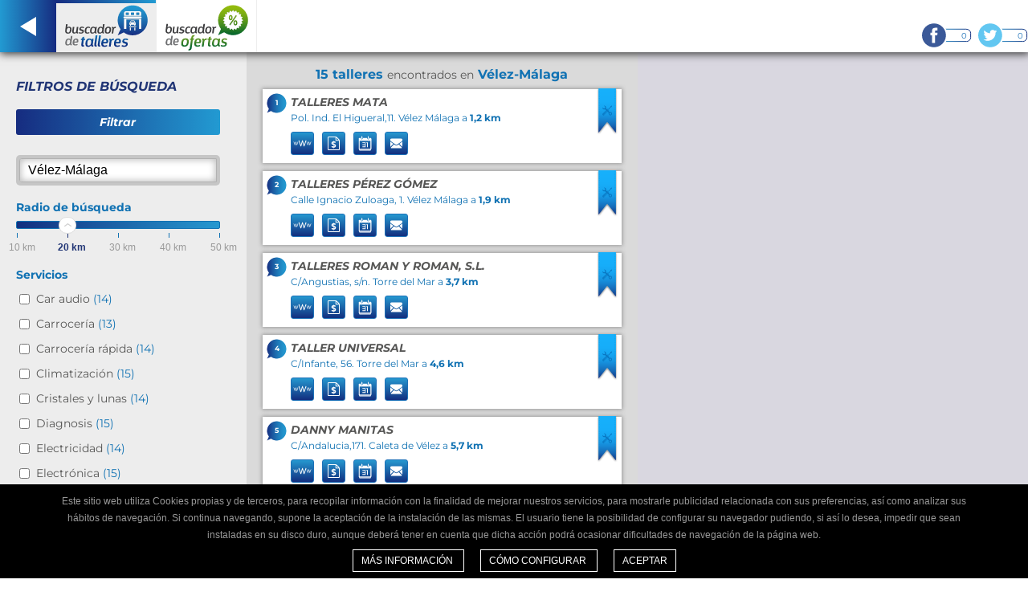

--- FILE ---
content_type: text/html; charset=UTF-8
request_url: https://buscadordetalleres.com/velez-malaga
body_size: 7498
content:
<!DOCTYPE html>
<html lang="es_ES">
<head>
            <script async src="https://www.googletagmanager.com/gtag/js?id=G-7QH4NNJ9PX"></script>
<script>
    window.dataLayer = window.dataLayer || [];
    function gtag() { dataLayer.push(arguments); }
    gtag('js', new Date());
    gtag('config', 'G-7QH4NNJ9PX');
</script>        <meta charset="UTF-8" />
    <meta name="viewport" content="width=device-width, initial-scale=1.0" />
    <link rel="shortcut icon" href="/favicon.ico">
    <meta http-equiv="content-language" content="es" />
    <meta name="Author" content="Grup Eina Digital" />

    <link rel="apple-touch-icon" href="/apple-touch-icon-iphone-60x60.png" />
    <link rel="apple-touch-icon" sizes="60x60" href="/apple-touch-icon-ipad-76x76.png" />
    <link rel="apple-touch-icon" sizes="114x114" href="/apple-touch-icon-iphone-retina-120x120.png" />
    <link rel="apple-touch-icon" sizes="144x144" href="/apple-touch-icon-ipad-retina-152x152.png" />

    <title>Encuentra taller para tu coche en Vélez-Málaga</title>
    <meta name="description" content="            Buscador de talleres y ofertas. Servicios de mantenimiento, diagnosis y reparación para tu coche. Encuentra talleres en Vélez-Málaga.
    " />
    <meta name="keywords" content="taller Vélez-Málaga, cambio aceite Vélez-Málaga, reparar coche Vélez-Málaga, mantenimiento coche Vélez-Málaga, talleres ciudad" />
        <meta name="robots" content="index, follow" />

        <meta name="canonical" content="https://buscadordetalleres.com/velez-malaga" />

            <link rel='alternate' hreflang='es-ES' href='https://buscadordetalleres.com/velez-malaga'>
    <link rel='alternate' hreflang='en-GB' href='https://mygaragefinder.com/velez-malaga'>
    <link rel='alternate' hreflang='en-IE' href='https://mygaragefinder.com/velez-malaga'>
    <link rel='alternate' hreflang='pt' href='https://oficinasauto.pt/velez-malaga'>
    <link rel='alternate' hreflang='es-MX' href='https://localizadordetalleres.com/velez-malaga'>
    <link rel='alternate' hreflang='es-AR' href='https://localizadordetalleres.com/velez-malaga'>
    <link rel='alternate' hreflang='es-BZ' href='https://localizadordetalleres.com/velez-malaga'>
    <link rel='alternate' hreflang='es-BO' href='https://localizadordetalleres.com/velez-malaga'>
    <link rel='alternate' hreflang='es-CL' href='https://localizadordetalleres.com/velez-malaga'>
    <link rel='alternate' hreflang='es-CO' href='https://localizadordetalleres.com/velez-malaga'>
    <link rel='alternate' hreflang='es-CR' href='https://localizadordetalleres.com/velez-malaga'>
    <link rel='alternate' hreflang='es-CU' href='https://localizadordetalleres.com/velez-malaga'>
    <link rel='alternate' hreflang='es-EC' href='https://localizadordetalleres.com/velez-malaga'>
    <link rel='alternate' hreflang='es-SV' href='https://localizadordetalleres.com/velez-malaga'>
    <link rel='alternate' hreflang='es-GT' href='https://localizadordetalleres.com/velez-malaga'>
    <link rel='alternate' hreflang='es-GY' href='https://localizadordetalleres.com/velez-malaga'>
    <link rel='alternate' hreflang='es-HN' href='https://localizadordetalleres.com/velez-malaga'>
    <link rel='alternate' hreflang='es-NI' href='https://localizadordetalleres.com/velez-malaga'>
    <link rel='alternate' hreflang='es-PA' href='https://localizadordetalleres.com/velez-malaga'>
    <link rel='alternate' hreflang='es-PY' href='https://localizadordetalleres.com/velez-malaga'>
    <link rel='alternate' hreflang='es-PE' href='https://localizadordetalleres.com/velez-malaga'>
    <link rel='alternate' hreflang='es-DO' href='https://localizadordetalleres.com/velez-malaga'>
    <link rel='alternate' hreflang='es-UY' href='https://localizadordetalleres.com/velez-malaga'>
    <link rel='alternate' hreflang='es-VE' href='https://localizadordetalleres.com/velez-malaga'>

    
                <link href="/css/97536df.css" rel="stylesheet" type="text/css" />
        
                <link href="/css/91355f0.css" rel="stylesheet" type="text/css" />
        
    </head>
<body>


<div id="wrapper_header">
    <header id="content_header2">
        <nav class="menu clearfix">
            <div class="left">
                <a class="back" href="/" title="Atrás">
                    <img src="/images/svg/back.svg" alt="Atrás" title="Atrás" />
                </a>
            </div>
            <div class="left">
                <a class="result select" href="/" title="Buscador de talleres">
                    <div class="colorsquareselect_bdt"></div>
                    <img src="/images/svg/logo_buscadordetalleres.svg" alt="Buscador de talleres" title="Buscador de talleres" />
                </a>
            </div>
            <div class="left">
                <a class="result" href="/offers/velez-malaga"
                   target="_self" title="Buscador de ofertas">
                    <div class="colorsquare"></div>
                    <img src="/images/svg/logo_buscadordeofertas.svg" alt="Buscador de ofertas" title="Buscador de ofertas" />
                </a>
            </div>
        </nav>

        <div class="socialnetworks">
    <ul class="clearfix">
                    <li><a class="facebook" href="https://www.facebook.com/Buscadordetalleres" target="_blank" title="Facebook">0</a></li>
                            <li><a class="twitter" href="https://twitter.com/buscadortaller" target="_blank" title="Twitter">0</a></li>
            </ul>
</div>    </header>
</div>



    <div class="sub_nav clearfix">
        <nav class="clearfix">
            <a class="search-option nav_select" data-option="results" href="#">Talleres</a>
            <a class="search-option" data-option="map" href="#">Mapa</a>
            <a class="search-option" data-option="filtres" href="#">Filtros</a>
        </nav>
    </div>
    <div class="content_result clearfix">

                <section class="wrapper_filtres">
            <form class="box_filters clearfix" id="filters" method="post">
                <p class="title_filters">Filtros de búsqueda</p>
                <div class="btns_filters_search clearfix">
                    <button type="button" class="filter_submit" >Filtrar</button>
                </div>
                <div class="search_filters clearfix">
                    <input id="search-input" name="search-input" required="required" value="Vélez-Málaga"
                    maxlength="100" type="text">
                </div>
                <div id="filters-container">
                    


<div class="radio_search">
    <p>Radio de búsqueda</p>
    <div>
        <div class="slider"></div>
    </div>
</div>

<div id="filterForm">
    <div class="content_services_search">
        <div class="services_search">
        <p>Servicios</p>
            <ul id="filter_type_services">
                                    <li><input type="checkbox" id="caraudio" name="caraudio" value="caraudio"/> <label for="caraudio">Car audio <span>(14)</span></label>
                                    <li><input type="checkbox" id="carbody" name="carbody" value="carbody"/> <label for="carbody">Carrocería <span>(13)</span></label>
                                    <li><input type="checkbox" id="rapidcarbody" name="rapidcarbody" value="rapidcarbody"/> <label for="rapidcarbody">Carrocería rápida <span>(14)</span></label>
                                    <li><input type="checkbox" id="airconditioning" name="airconditioning" value="airconditioning"/> <label for="airconditioning">Climatización <span>(15)</span></label>
                                    <li><input type="checkbox" id="windowsandwindshield" name="windowsandwindshield" value="windowsandwindshield"/> <label for="windowsandwindshield">Cristales y lunas <span>(14)</span></label>
                                    <li><input type="checkbox" id="diagnostic" name="diagnostic" value="diagnostic"/> <label for="diagnostic">Diagnosis <span>(15)</span></label>
                                    <li><input type="checkbox" id="electricity" name="electricity" value="electricity"/> <label for="electricity">Electricidad <span>(14)</span></label>
                                    <li><input type="checkbox" id="electronic" name="electronic" value="electronic"/> <label for="electronic">Electrónica <span>(15)</span></label>
                                    <li><input type="checkbox" id="brakes" name="brakes" value="brakes"/> <label for="brakes">Frenos <span>(15)</span></label>
                                    <li><input type="checkbox" id="fuelinjection" name="fuelinjection" value="fuelinjection"/> <label for="fuelinjection">Inyección de gasolina <span>(15)</span></label>
                                    <li><input type="checkbox" id="dieselinjection" name="dieselinjection" value="dieselinjection"/> <label for="dieselinjection">Inyección diesel <span>(15)</span></label>
                                    <li><input type="checkbox" id="programmedmaintenance" name="programmedmaintenance" value="programmedmaintenance"/> <label for="programmedmaintenance">Mantenimiento programado <span>(15)</span></label>
                                    <li><input type="checkbox" id="generalmechanics" name="generalmechanics" value="generalmechanics"/> <label for="generalmechanics">Mecánica general <span>(15)</span></label>
                                    <li><input type="checkbox" id="rapidmechanics" name="rapidmechanics" value="rapidmechanics"/> <label for="rapidmechanics">Mecánica rápida <span>(15)</span></label>
                                    <li><input type="checkbox" id="tires" name="tires" value="tires"/> <label for="tires">Neumáticos <span>(14)</span></label>
                                    <li><input type="checkbox" id="painting" name="painting" value="painting"/> <label for="painting">Pintura <span>(14)</span></label>
                                    <li><input type="checkbox" id="premot" name="premot" value="premot"/> <label for="premot">Pre-ITV <span>(15)</span></label>
                                    <li><input type="checkbox" id="exhaustpipe" name="exhaustpipe" value="exhaustpipe"/> <label for="exhaustpipe">Tubo de escape <span>(15)</span></label>
                                    <li><input type="checkbox" id="tuning" name="tuning" value="tuning"/> <label for="tuning">Tuning <span>(12)</span></label>
                            </ul>
        </div>
    </div>
    <div class="content_services_search">
        <div class="services_search">
            <p>Servicios adicionales</p>
            <ul id="filter_type_additional_services">
                                    <li><input type="checkbox" id="integralcleaning" name="integralcleaning" value="integralcleaning"/> <label for="integralcleaning">Limpieza integral <span>(13)</span></label>
                                    <li><input type="checkbox" id="weorganizethemottestforyou" name="weorganizethemottestforyou" value="weorganizethemottestforyou"/> <label for="weorganizethemottestforyou">Pasamos la ITV por usted <span>(15)</span></label>
                                    <li><input type="checkbox" id="vehiclepickupanddelivery" name="vehiclepickupanddelivery" value="vehiclepickupanddelivery"/> <label for="vehiclepickupanddelivery">Servicio de entrega y recogida <span>(14)</span></label>
                                    <li><input type="checkbox" id="towingservice" name="towingservice" value="towingservice"/> <label for="towingservice">Servicio de grúa <span>(13)</span></label>
                                    <li><input type="checkbox" id="replacementvehicle" name="replacementvehicle" value="replacementvehicle"/> <label for="replacementvehicle">Vehículo de sustitución <span>(12)</span></label>
                            </ul>
        </div>
        <div class="services_search">
            <p>Horario</p>
            <ul id="filter_type_schedules">
                                    <li><input type="checkbox" id="middays" name="middays" value="middays"disabled="disabled"/> <label for="middays">Abierto al mediodía <span>(0)</span></label>
                                    <li><input type="checkbox" id="saturdays" name="saturdays" value="saturdays"/> <label for="saturdays">Abierto los sábados <span>(1)</span></label>
                            </ul>
        </div>
    </div>
    <div class="btns_filters_search clearfix">
        <button type="button" class="filter_submit" >Filtrar</button>
    </div>
</div>

                </div>
            </form>
        </section>

                <section class="wrapper_results">
            <div class="numbers_results" id="count-items">
                <h1>
                    <p>
                                                    15 talleres
                            <span> encontrados en</span>
                        
                        Vélez-Málaga
                    </p>
                </h1>

                                                                </div>
            <div id="list">
                                <div class="box_result clearfix" data-item-id="65a7c66b16209a09241c98f3"
                     data-position="1">
                        <div class="number_workshop">1</div>
                    <div class="data_workshop">
                        <div class="name_workshop clearfix">
                                                            <a href="http://talleresmata.lawebdetutaller.com" target="_blank" title="TALLERES MATA">
                                    <strong><h2>TALLERES MATA</h2></strong>
                                </a>
                                                                                </div>
                        <div class="address_workshop">
                            <h3>
                                                                    Pol. Ind. El Higueral,11.
                                
                                                                    Vélez Málaga  a
                                
                                <span>1,2 km</span>
                            </h3>
                        </div>
                        <ul class="clearfix">
                                                        <li>
                                <a href="http://talleresmata.lawebdetutaller.com" target="_blank"
                                   title="Ver web del taller &quot;TALLERES MATA&quot;"
                                   onclick="updateClickWorkshop('workshop button: view web', '65a7c66b16209a09241c98f3')" >
                                    <img src="/images/svg/ico_web.svg" />
                                </a>
                            </li>
                                                                                                                <li>
                                <a href="http://talleresmata.lawebdetutaller.com/page/app/request-estimate" target="_blank"
                                   title="Pedir presupuesto al taller &quot;TALLERES MATA&quot;"
                                   onclick="updateClickWorkshop('workshop button: request estimate', '65a7c66b16209a09241c98f3')" >
                                    <img src="/images/svg/ico_budget.svg" />
                                </a>
                            </li>
                            <li>
                                <a href="http://talleresmata.lawebdetutaller.com/page/app/request-an-appointment" target="_blank"
                                   title="Pedir cita previa en el taller &quot;TALLERES MATA&quot;"
                                   onclick="updateClickWorkshop('workshop button: request an appointment', '65a7c66b16209a09241c98f3')" >
                                    <img src="/images/svg/ico_date.svg" />
                                </a>
                            </li>
                            <li>
                                <a href="http://talleresmata.lawebdetutaller.com/page/app/contact" target="_blank"
                                   title="Contactar con el taller &quot;TALLERES MATA&quot;"
                                   onclick="updateClickWorkshop('workshop button: contact', '65a7c66b16209a09241c98f3')" >
                                    <img src="/images/svg/ico_mail.svg" />
                                </a>
                            </li>
                                                    </ul>
                    </div>

                                            <div class="ribbon_results">
                            <img src="/images/svg/ribbon.svg" />
                        </div>
                    
                </div>
                                <div class="box_result clearfix" data-item-id="67bca4e1d6b7f90a0303e2fe"
                     data-position="2">
                        <div class="number_workshop">2</div>
                    <div class="data_workshop">
                        <div class="name_workshop clearfix">
                                                            <a href="http://talleresperezgomez.lawebdetutaller.com" target="_blank" title="Talleres Pérez Gómez">
                                    <strong><h2>Talleres Pérez Gómez</h2></strong>
                                </a>
                                                                                </div>
                        <div class="address_workshop">
                            <h3>
                                                                    Calle Ignacio Zuloaga, 1.
                                
                                                                    Vélez Málaga  a
                                
                                <span>1,9 km</span>
                            </h3>
                        </div>
                        <ul class="clearfix">
                                                        <li>
                                <a href="http://talleresperezgomez.lawebdetutaller.com" target="_blank"
                                   title="Ver web del taller &quot;Talleres Pérez Gómez&quot;"
                                   onclick="updateClickWorkshop('workshop button: view web', '67bca4e1d6b7f90a0303e2fe')" >
                                    <img src="/images/svg/ico_web.svg" />
                                </a>
                            </li>
                                                                                                                <li>
                                <a href="http://talleresperezgomez.lawebdetutaller.com/page/app/request-estimate" target="_blank"
                                   title="Pedir presupuesto al taller &quot;Talleres Pérez Gómez&quot;"
                                   onclick="updateClickWorkshop('workshop button: request estimate', '67bca4e1d6b7f90a0303e2fe')" >
                                    <img src="/images/svg/ico_budget.svg" />
                                </a>
                            </li>
                            <li>
                                <a href="http://talleresperezgomez.lawebdetutaller.com/page/app/request-an-appointment" target="_blank"
                                   title="Pedir cita previa en el taller &quot;Talleres Pérez Gómez&quot;"
                                   onclick="updateClickWorkshop('workshop button: request an appointment', '67bca4e1d6b7f90a0303e2fe')" >
                                    <img src="/images/svg/ico_date.svg" />
                                </a>
                            </li>
                            <li>
                                <a href="http://talleresperezgomez.lawebdetutaller.com/page/app/contact" target="_blank"
                                   title="Contactar con el taller &quot;Talleres Pérez Gómez&quot;"
                                   onclick="updateClickWorkshop('workshop button: contact', '67bca4e1d6b7f90a0303e2fe')" >
                                    <img src="/images/svg/ico_mail.svg" />
                                </a>
                            </li>
                                                    </ul>
                    </div>

                                            <div class="ribbon_results">
                            <img src="/images/svg/ribbon.svg" />
                        </div>
                    
                </div>
                                <div class="box_result clearfix" data-item-id="6239ca399c45940eaf1a24a3"
                     data-position="3">
                        <div class="number_workshop">3</div>
                    <div class="data_workshop">
                        <div class="name_workshop clearfix">
                                                            <a href="http://talleresromanyromansl.lawebdetutaller.com" target="_blank" title="TALLERES ROMAN Y ROMAN, S.L.">
                                    <strong><h2>TALLERES ROMAN Y ROMAN, S.L.</h2></strong>
                                </a>
                                                                                </div>
                        <div class="address_workshop">
                            <h3>
                                                                    C/Angustias, s/n.
                                
                                                                    Torre del Mar  a
                                
                                <span>3,7 km</span>
                            </h3>
                        </div>
                        <ul class="clearfix">
                                                        <li>
                                <a href="http://talleresromanyromansl.lawebdetutaller.com" target="_blank"
                                   title="Ver web del taller &quot;TALLERES ROMAN Y ROMAN, S.L.&quot;"
                                   onclick="updateClickWorkshop('workshop button: view web', '6239ca399c45940eaf1a24a3')" >
                                    <img src="/images/svg/ico_web.svg" />
                                </a>
                            </li>
                                                                                                                <li>
                                <a href="http://talleresromanyromansl.lawebdetutaller.com/page/app/request-estimate" target="_blank"
                                   title="Pedir presupuesto al taller &quot;TALLERES ROMAN Y ROMAN, S.L.&quot;"
                                   onclick="updateClickWorkshop('workshop button: request estimate', '6239ca399c45940eaf1a24a3')" >
                                    <img src="/images/svg/ico_budget.svg" />
                                </a>
                            </li>
                            <li>
                                <a href="http://talleresromanyromansl.lawebdetutaller.com/page/app/request-an-appointment" target="_blank"
                                   title="Pedir cita previa en el taller &quot;TALLERES ROMAN Y ROMAN, S.L.&quot;"
                                   onclick="updateClickWorkshop('workshop button: request an appointment', '6239ca399c45940eaf1a24a3')" >
                                    <img src="/images/svg/ico_date.svg" />
                                </a>
                            </li>
                            <li>
                                <a href="http://talleresromanyromansl.lawebdetutaller.com/page/app/contact" target="_blank"
                                   title="Contactar con el taller &quot;TALLERES ROMAN Y ROMAN, S.L.&quot;"
                                   onclick="updateClickWorkshop('workshop button: contact', '6239ca399c45940eaf1a24a3')" >
                                    <img src="/images/svg/ico_mail.svg" />
                                </a>
                            </li>
                                                    </ul>
                    </div>

                                            <div class="ribbon_results">
                            <img src="/images/svg/ribbon.svg" />
                        </div>
                    
                </div>
                                <div class="box_result clearfix" data-item-id="623c8bd39c459414b664ca13"
                     data-position="4">
                        <div class="number_workshop">4</div>
                    <div class="data_workshop">
                        <div class="name_workshop clearfix">
                                                            <a href="http://talleruniversal.es" target="_blank" title="Taller Universal">
                                    <strong><h2>Taller Universal</h2></strong>
                                </a>
                                                                                </div>
                        <div class="address_workshop">
                            <h3>
                                                                    C/Infante, 56.
                                
                                                                    Torre del Mar  a
                                
                                <span>4,6 km</span>
                            </h3>
                        </div>
                        <ul class="clearfix">
                                                        <li>
                                <a href="http://talleruniversal.es" target="_blank"
                                   title="Ver web del taller &quot;Taller Universal&quot;"
                                   onclick="updateClickWorkshop('workshop button: view web', '623c8bd39c459414b664ca13')" >
                                    <img src="/images/svg/ico_web.svg" />
                                </a>
                            </li>
                                                                                                                <li>
                                <a href="http://talleruniversal.es/page/app/request-estimate" target="_blank"
                                   title="Pedir presupuesto al taller &quot;Taller Universal&quot;"
                                   onclick="updateClickWorkshop('workshop button: request estimate', '623c8bd39c459414b664ca13')" >
                                    <img src="/images/svg/ico_budget.svg" />
                                </a>
                            </li>
                            <li>
                                <a href="http://talleruniversal.es/page/app/request-an-appointment" target="_blank"
                                   title="Pedir cita previa en el taller &quot;Taller Universal&quot;"
                                   onclick="updateClickWorkshop('workshop button: request an appointment', '623c8bd39c459414b664ca13')" >
                                    <img src="/images/svg/ico_date.svg" />
                                </a>
                            </li>
                            <li>
                                <a href="http://talleruniversal.es/page/app/contact" target="_blank"
                                   title="Contactar con el taller &quot;Taller Universal&quot;"
                                   onclick="updateClickWorkshop('workshop button: contact', '623c8bd39c459414b664ca13')" >
                                    <img src="/images/svg/ico_mail.svg" />
                                </a>
                            </li>
                                                    </ul>
                    </div>

                                            <div class="ribbon_results">
                            <img src="/images/svg/ribbon.svg" />
                        </div>
                    
                </div>
                                <div class="box_result clearfix" data-item-id="6239e2c29c4594231f029233"
                     data-position="5">
                        <div class="number_workshop">5</div>
                    <div class="data_workshop">
                        <div class="name_workshop clearfix">
                                                            <a href="http://dannymanitas.lawebdetutaller.com" target="_blank" title="DANNY MANITAS">
                                    <strong><h2>DANNY MANITAS</h2></strong>
                                </a>
                                                                                </div>
                        <div class="address_workshop">
                            <h3>
                                                                    C/Andalucia,171.
                                
                                                                    Caleta de Vélez  a
                                
                                <span>5,7 km</span>
                            </h3>
                        </div>
                        <ul class="clearfix">
                                                        <li>
                                <a href="http://dannymanitas.lawebdetutaller.com" target="_blank"
                                   title="Ver web del taller &quot;DANNY MANITAS&quot;"
                                   onclick="updateClickWorkshop('workshop button: view web', '6239e2c29c4594231f029233')" >
                                    <img src="/images/svg/ico_web.svg" />
                                </a>
                            </li>
                                                                                                                <li>
                                <a href="http://dannymanitas.lawebdetutaller.com/page/app/request-estimate" target="_blank"
                                   title="Pedir presupuesto al taller &quot;DANNY MANITAS&quot;"
                                   onclick="updateClickWorkshop('workshop button: request estimate', '6239e2c29c4594231f029233')" >
                                    <img src="/images/svg/ico_budget.svg" />
                                </a>
                            </li>
                            <li>
                                <a href="http://dannymanitas.lawebdetutaller.com/page/app/request-an-appointment" target="_blank"
                                   title="Pedir cita previa en el taller &quot;DANNY MANITAS&quot;"
                                   onclick="updateClickWorkshop('workshop button: request an appointment', '6239e2c29c4594231f029233')" >
                                    <img src="/images/svg/ico_date.svg" />
                                </a>
                            </li>
                            <li>
                                <a href="http://dannymanitas.lawebdetutaller.com/page/app/contact" target="_blank"
                                   title="Contactar con el taller &quot;DANNY MANITAS&quot;"
                                   onclick="updateClickWorkshop('workshop button: contact', '6239e2c29c4594231f029233')" >
                                    <img src="/images/svg/ico_mail.svg" />
                                </a>
                            </li>
                                                    </ul>
                    </div>

                                            <div class="ribbon_results">
                            <img src="/images/svg/ribbon.svg" />
                        </div>
                    
                </div>
                                <div class="box_result clearfix" data-item-id="65afa95c8ce7b561122b69d3"
                     data-position="6">
                        <div class="number_workshop">6</div>
                    <div class="data_workshop">
                        <div class="name_workshop clearfix">
                                                            <a href="http://autotalleresmolina.lawebdetutaller.com" target="_blank" title="Auto Talleres Molina">
                                    <strong><h2>Auto Talleres Molina</h2></strong>
                                </a>
                                                                                </div>
                        <div class="address_workshop">
                            <h3>
                                                                    Poligono Industrial la Peña,20.
                                
                                                                    Algarrobo  a
                                
                                <span>5,9 km</span>
                            </h3>
                        </div>
                        <ul class="clearfix">
                                                        <li>
                                <a href="http://autotalleresmolina.lawebdetutaller.com" target="_blank"
                                   title="Ver web del taller &quot;Auto Talleres Molina&quot;"
                                   onclick="updateClickWorkshop('workshop button: view web', '65afa95c8ce7b561122b69d3')" >
                                    <img src="/images/svg/ico_web.svg" />
                                </a>
                            </li>
                                                                                                                <li>
                                <a href="http://autotalleresmolina.lawebdetutaller.com/page/app/request-estimate" target="_blank"
                                   title="Pedir presupuesto al taller &quot;Auto Talleres Molina&quot;"
                                   onclick="updateClickWorkshop('workshop button: request estimate', '65afa95c8ce7b561122b69d3')" >
                                    <img src="/images/svg/ico_budget.svg" />
                                </a>
                            </li>
                            <li>
                                <a href="http://autotalleresmolina.lawebdetutaller.com/page/app/request-an-appointment" target="_blank"
                                   title="Pedir cita previa en el taller &quot;Auto Talleres Molina&quot;"
                                   onclick="updateClickWorkshop('workshop button: request an appointment', '65afa95c8ce7b561122b69d3')" >
                                    <img src="/images/svg/ico_date.svg" />
                                </a>
                            </li>
                            <li>
                                <a href="http://autotalleresmolina.lawebdetutaller.com/page/app/contact" target="_blank"
                                   title="Contactar con el taller &quot;Auto Talleres Molina&quot;"
                                   onclick="updateClickWorkshop('workshop button: contact', '65afa95c8ce7b561122b69d3')" >
                                    <img src="/images/svg/ico_mail.svg" />
                                </a>
                            </li>
                                                    </ul>
                    </div>

                                            <div class="ribbon_results">
                            <img src="/images/svg/ribbon.svg" />
                        </div>
                    
                </div>
                                <div class="box_result clearfix" data-item-id="65afa2997a064949ec0c22a7"
                     data-position="7">
                        <div class="number_workshop">7</div>
                    <div class="data_workshop">
                        <div class="name_workshop clearfix">
                                                            <a href="http://autotallereslavinuela.lawebdetutaller.com" target="_blank" title="Autotalleres La Viñuela">
                                    <strong><h2>Autotalleres La Viñuela</h2></strong>
                                </a>
                                                                                </div>
                        <div class="address_workshop">
                            <h3>
                                                                    Carril de los Colegios,6.
                                
                                                                    La Viñuela  a
                                
                                <span>10,5 km</span>
                            </h3>
                        </div>
                        <ul class="clearfix">
                                                        <li>
                                <a href="http://autotallereslavinuela.lawebdetutaller.com" target="_blank"
                                   title="Ver web del taller &quot;Autotalleres La Viñuela&quot;"
                                   onclick="updateClickWorkshop('workshop button: view web', '65afa2997a064949ec0c22a7')" >
                                    <img src="/images/svg/ico_web.svg" />
                                </a>
                            </li>
                                                                                                                <li>
                                <a href="http://autotallereslavinuela.lawebdetutaller.com/page/app/request-estimate" target="_blank"
                                   title="Pedir presupuesto al taller &quot;Autotalleres La Viñuela&quot;"
                                   onclick="updateClickWorkshop('workshop button: request estimate', '65afa2997a064949ec0c22a7')" >
                                    <img src="/images/svg/ico_budget.svg" />
                                </a>
                            </li>
                            <li>
                                <a href="http://autotallereslavinuela.lawebdetutaller.com/page/app/request-an-appointment" target="_blank"
                                   title="Pedir cita previa en el taller &quot;Autotalleres La Viñuela&quot;"
                                   onclick="updateClickWorkshop('workshop button: request an appointment', '65afa2997a064949ec0c22a7')" >
                                    <img src="/images/svg/ico_date.svg" />
                                </a>
                            </li>
                            <li>
                                <a href="http://autotallereslavinuela.lawebdetutaller.com/page/app/contact" target="_blank"
                                   title="Contactar con el taller &quot;Autotalleres La Viñuela&quot;"
                                   onclick="updateClickWorkshop('workshop button: contact', '65afa2997a064949ec0c22a7')" >
                                    <img src="/images/svg/ico_mail.svg" />
                                </a>
                            </li>
                                                    </ul>
                    </div>

                                            <div class="ribbon_results">
                            <img src="/images/svg/ribbon.svg" />
                        </div>
                    
                </div>
                                <div class="box_result clearfix" data-item-id="6239c3f79c45946944259943"
                     data-position="8">
                        <div class="number_workshop">8</div>
                    <div class="data_workshop">
                        <div class="name_workshop clearfix">
                                                            <a href="http://tallerjosereina.lawebdetutaller.com" target="_blank" title="TALLER JOSÉ REINA">
                                    <strong><h2>TALLER JOSÉ REINA</h2></strong>
                                </a>
                                                                                </div>
                        <div class="address_workshop">
                            <h3>
                                                                    Carretera Almeria,28.
                                
                                                                    Benajarafe  a
                                
                                <span>11,7 km</span>
                            </h3>
                        </div>
                        <ul class="clearfix">
                                                        <li>
                                <a href="http://tallerjosereina.lawebdetutaller.com" target="_blank"
                                   title="Ver web del taller &quot;TALLER JOSÉ REINA&quot;"
                                   onclick="updateClickWorkshop('workshop button: view web', '6239c3f79c45946944259943')" >
                                    <img src="/images/svg/ico_web.svg" />
                                </a>
                            </li>
                                                                                                                <li>
                                <a href="http://tallerjosereina.lawebdetutaller.com/page/app/request-estimate" target="_blank"
                                   title="Pedir presupuesto al taller &quot;TALLER JOSÉ REINA&quot;"
                                   onclick="updateClickWorkshop('workshop button: request estimate', '6239c3f79c45946944259943')" >
                                    <img src="/images/svg/ico_budget.svg" />
                                </a>
                            </li>
                            <li>
                                <a href="http://tallerjosereina.lawebdetutaller.com/page/app/request-an-appointment" target="_blank"
                                   title="Pedir cita previa en el taller &quot;TALLER JOSÉ REINA&quot;"
                                   onclick="updateClickWorkshop('workshop button: request an appointment', '6239c3f79c45946944259943')" >
                                    <img src="/images/svg/ico_date.svg" />
                                </a>
                            </li>
                            <li>
                                <a href="http://tallerjosereina.lawebdetutaller.com/page/app/contact" target="_blank"
                                   title="Contactar con el taller &quot;TALLER JOSÉ REINA&quot;"
                                   onclick="updateClickWorkshop('workshop button: contact', '6239c3f79c45946944259943')" >
                                    <img src="/images/svg/ico_mail.svg" />
                                </a>
                            </li>
                                                    </ul>
                    </div>

                                            <div class="ribbon_results">
                            <img src="/images/svg/ribbon.svg" />
                        </div>
                    
                </div>
                                <div class="box_result clearfix" data-item-id="6408815f9c4594459106cbc4"
                     data-position="9">
                        <div class="number_workshop">9</div>
                    <div class="data_workshop">
                        <div class="name_workshop clearfix">
                                                            <a href="http://taxasc2.lawebdetutaller.com" target="_blank" title="TAXA, S.C.">
                                    <strong><h2>TAXA, S.C.</h2></strong>
                                </a>
                                                                                </div>
                        <div class="address_workshop">
                            <h3>
                                                                    C/Arroyo Limon, s/n.
                                
                                                                    Almachar  a
                                
                                <span>12,2 km</span>
                            </h3>
                        </div>
                        <ul class="clearfix">
                                                        <li>
                                <a href="http://taxasc2.lawebdetutaller.com" target="_blank"
                                   title="Ver web del taller &quot;TAXA, S.C.&quot;"
                                   onclick="updateClickWorkshop('workshop button: view web', '6408815f9c4594459106cbc4')" >
                                    <img src="/images/svg/ico_web.svg" />
                                </a>
                            </li>
                                                                                                                <li>
                                <a href="http://taxasc2.lawebdetutaller.com/page/app/request-estimate" target="_blank"
                                   title="Pedir presupuesto al taller &quot;TAXA, S.C.&quot;"
                                   onclick="updateClickWorkshop('workshop button: request estimate', '6408815f9c4594459106cbc4')" >
                                    <img src="/images/svg/ico_budget.svg" />
                                </a>
                            </li>
                            <li>
                                <a href="http://taxasc2.lawebdetutaller.com/page/app/request-an-appointment" target="_blank"
                                   title="Pedir cita previa en el taller &quot;TAXA, S.C.&quot;"
                                   onclick="updateClickWorkshop('workshop button: request an appointment', '6408815f9c4594459106cbc4')" >
                                    <img src="/images/svg/ico_date.svg" />
                                </a>
                            </li>
                            <li>
                                <a href="http://taxasc2.lawebdetutaller.com/page/app/contact" target="_blank"
                                   title="Contactar con el taller &quot;TAXA, S.C.&quot;"
                                   onclick="updateClickWorkshop('workshop button: contact', '6408815f9c4594459106cbc4')" >
                                    <img src="/images/svg/ico_mail.svg" />
                                </a>
                            </li>
                                                    </ul>
                    </div>

                                            <div class="ribbon_results">
                            <img src="/images/svg/ribbon.svg" />
                        </div>
                    
                </div>
                                <div class="box_result clearfix" data-item-id="65a7cb41df872e140d3250f3"
                     data-position="10">
                        <div class="number_workshop">10</div>
                    <div class="data_workshop">
                        <div class="name_workshop clearfix">
                                                            <a href="http://autotallermunoz.lawebdetutaller.com" target="_blank" title="Auto Taller Muñoz">
                                    <strong><h2>Auto Taller Muñoz</h2></strong>
                                </a>
                                                                                </div>
                        <div class="address_workshop">
                            <h3>
                                                                    C/Camino de Velez,6.
                                
                                                                    Torrox  a
                                
                                <span>14,6 km</span>
                            </h3>
                        </div>
                        <ul class="clearfix">
                                                        <li>
                                <a href="http://autotallermunoz.lawebdetutaller.com" target="_blank"
                                   title="Ver web del taller &quot;Auto Taller Muñoz&quot;"
                                   onclick="updateClickWorkshop('workshop button: view web', '65a7cb41df872e140d3250f3')" >
                                    <img src="/images/svg/ico_web.svg" />
                                </a>
                            </li>
                                                                                                                <li>
                                <a href="http://autotallermunoz.lawebdetutaller.com/page/app/request-estimate" target="_blank"
                                   title="Pedir presupuesto al taller &quot;Auto Taller Muñoz&quot;"
                                   onclick="updateClickWorkshop('workshop button: request estimate', '65a7cb41df872e140d3250f3')" >
                                    <img src="/images/svg/ico_budget.svg" />
                                </a>
                            </li>
                            <li>
                                <a href="http://autotallermunoz.lawebdetutaller.com/page/app/request-an-appointment" target="_blank"
                                   title="Pedir cita previa en el taller &quot;Auto Taller Muñoz&quot;"
                                   onclick="updateClickWorkshop('workshop button: request an appointment', '65a7cb41df872e140d3250f3')" >
                                    <img src="/images/svg/ico_date.svg" />
                                </a>
                            </li>
                            <li>
                                <a href="http://autotallermunoz.lawebdetutaller.com/page/app/contact" target="_blank"
                                   title="Contactar con el taller &quot;Auto Taller Muñoz&quot;"
                                   onclick="updateClickWorkshop('workshop button: contact', '65a7cb41df872e140d3250f3')" >
                                    <img src="/images/svg/ico_mail.svg" />
                                </a>
                            </li>
                                                    </ul>
                    </div>

                                            <div class="ribbon_results">
                            <img src="/images/svg/ribbon.svg" />
                        </div>
                    
                </div>
                            </div>
             
     <div id="paginator" class="pager_results clearfix">
         <ul class="clearfix">
         
             
                             <li><a data-page="1" href="https://buscadordetalleres.com/velez-malaga" class="pager_select"
                    rel="canonical">1</a></li>
             
             
         
                                 <li>
                        <a data-page="2" href="https://buscadordetalleres.com/velez-malaga/20/2" class="paginator-anchor" rel="next">
                            2
                        </a>
                    </li>
             
             
             
         
                                 <li>
                        <a data-page="2" href="https://buscadordetalleres.com/velez-malaga/20/2" class="paginator-anchor" rel="next">
                            &gt;
                        </a>
                    </li>
             
             
             
                      </ul>
     </div>

         </section>

        <section class="wrapper_map">
            <div class="box_maps">
                <div class="map" id="map"></div>
            </div>
        </section>

        <aside id="item-schema" style="display:none;">
            <div class="box_result clearfix" data-item-id=""
                 data-position="">
                <div class="number_workshop"></div>
                <div class="data_workshop">
                    <div class="name_workshop clearfix">
                        <a href="#" title="">
                            <strong><h2></h2></strong>
                        </a>
                                            </div>
                    <div class="address_workshop"></div>
                    <ul class="box_buttons clearfix" data-item-id="">
                        <li>
                            <a class="item-button-mainUrl" target="_blank" href="" title="Ver web del taller &quot;%title%&quot;" >
                                <img src="/images/svg/ico_web.svg" />
                            </a>
                        </li>
                                                <li>
                            <a class="item-button-estimate" target="_blank" href="/page/app/request-estimate"
                               title="Pedir presupuesto al taller &quot;%title%&quot;" >
                                <img src="/images/svg/ico_budget.svg" />
                            </a>
                        </li>
                        <li>
                            <a class="item-button-appointment" target="_blank" href="/page/app/request-an-appointment"
                               title="Pedir cita previa en el taller &quot;%title%&quot;" >
                                <img src="/images/svg/ico_date.svg" />
                            </a>
                        </li>
                        <li>
                            <a class="item-button-contact" target="_blank" href="/page/app/contact"
                               title="Contactar con el taller &quot;%title%&quot;">
                                <img src="/images/svg/ico_mail.svg" />
                            </a>
                        </li>
                    </ul>
                </div>

                <div class="ribbon_results">
                    <img src="/images/svg/ribbon.svg" />
                </div>
            </div>
        </aside>
    </div>


<div id="wrapper_partner">
    <div id="content_partner"></div>
</div>

<footer id="wrapper_footer">
    <div id="content_footer" class="clearfix">
        <div class="col_footer_block1">
            <div class="footer_block1">
                <ul>
                    <li><strong>Buscadordetalleres.com</strong></li>
                                            <li>
                            <a href="/support/about-us.html" title="Quiénes somos">Quiénes somos</a>
                        </li>
                                                                <li><a href="/support/contact.html">Contacto</a></li>
                                                                <li><a href="/support/site-map.html">Mapa del sitio</a></li>
                                                                <li><a href="https://buscadordetalleres.com/blog/">Blog</a></li>
                                                                <li><a href="/support/privacy-policy.html">Política de privacidad redes sociales</a></li>
                                                                <li><a href="/support/terms-conditions.html">Condiciones de uso</a></li>
                                                                <li><a href="/support/cookies.html">Política de cookies</a></li>
                                                                <li><a href="/support/gdpr.html">GDPR</a></li>
                                    </ul>
            </div>
            <div class="footer_block2">
                <ul>
                    <li><strong>¿Necesitas ayuda?</strong></li>
                                            <li><a href="/support/faq.html">Ayuda (FAQ)</a></li>
                                                                <li><a href="/support/video.html">Vídeos</a></li>
                                                                <li><a href="/support/customer-service.html">Atención al cliente</a></li>
                                    </ul>
            </div>
        </div>
        <div class="col_footer_block2">
            <div class="footer_block3">
                <ul class="clearfix">
                    <li><strong>Certificado de confianza</strong></li>
                    <li>
                        <div class="ribbon"><img src="/images/svg/ribbon.svg" /></div>
                        <span>Distinguimos los talleres que ofrecen un servicio adaptado a internautas.</span>
                    </li>
                </ul>
            </div>
            <div class="footer_block4">
                <ul>
                    <li><strong>¿Eres un taller mecánico?</strong></li>
                    <li>Escríbenos y te informaremos cómo formar parte de Buscador de talleres.</li>
                    <li>
                        <a class="btn_footer" href="/support/contact.html">
                            <span>Infórmate</span>
                            <img class="ico_btn" src="/images/svg/ico_btn.svg" />
                        </a>
                    </li>
                </ul>
            </div>
        </div>
        <div class="two_lines2"></div>
        <div class="footer_block">
                            <p>Síguenos</p>
                <ul class="social_footer">
                                            <li><a href="https://es-es.facebook.com/Buscadordetalleres" target="_blank" title="Facebook"><img src="/images/svg/facebook_footer.svg" alt="Facebook" title="Facebook" /></a></li>
                                                                <li><a href="https://twitter.com/buscadortaller" target="_blank" title="Twitter"><img src="/images/svg/twitter_footer.svg" alt="Twitter" title="Twitter" /></a></li>
                                    </ul>
                        <p>2026 © Grup Eina Digital</p>
        </div>
    </div>
</footer>


<div id="modal-error" class="remodal">
    <button data-remodal-action="close" class="remodal-close"></button>
    <strong>Error</strong>
    <p></p>
    <button data-remodal-action="close" class="remodal-confirm">Aceptar</button>
</div>

    <div class="cookies" id="popup_cookie">
    <p>
        Este sitio web utiliza Cookies propias y de terceros, para recopilar información con la finalidad de mejorar nuestros servicios, para mostrarle publicidad relacionada con sus preferencias, así como analizar sus hábitos de navegación. Si continua navegando, supone la aceptación de la instalación de las mismas. El usuario tiene la posibilidad de configurar su navegador pudiendo, si así lo desea, impedir que sean instaladas en su disco duro, aunque deberá tener en cuenta que dicha acción podrá ocasionar dificultades de navegación de la página web.
    </p>
    <div class="contentbtn">
        <a target="_blank" title="Más información" href="/support/cookies.html"
           class="closecookies">
            Más información
        </a>
        <a target="_blank" title="Cómo configurar" href="/support/cookies.html#howToConfigure"
           class="closecookies">
            Cómo configurar
        </a>
        <a target="_self" title="Aceptar" href="#" class="closecookies"
           onClick="closeCookie()">
            Aceptar
        </a>
    </div>
</div>

<script>
    function closeCookie() {

        popup = document.getElementById("popup_cookie");

        popup.style.display = 'none';

        setCookie('cookies_accepted', true, 365);
    }

    function setCookie(cname, cvalue, exdays) {
        var d = new Date();
        d.setTime(d.getTime() + (exdays * 24 * 60 * 60 * 1000));
        var expires = "expires=" + d.toUTCString();
        document.cookie = cname + "=" + cvalue + ";" + expires + ";path=/;SameSite=Lax";
    }
</script>

    
            <script src="/js/jqueryJs.js" type="text/javascript"></script>
    
    <script src="/bundles/fosjsrouting/js/router.js"></script>
    <script src="/js/routing?callback=fos.Router.setData"></script>
    <script src="/bundles/bazingajstranslation/js/translator.min.js"></script>
    <script src="https://buscadordetalleres.com/translations?locales=es_ES"></script>
    <script>
        $(document).ready(function () {
            if ($('#modal-browser').length > 0) {
                $('#modal-browser').remodal({
                    closeOnOutsideClick: true,
                    closeOnEscape: false,
                    closeOnCancel: false
                }).open();
            }
        });
    </script>


    <script src="https://maps.google.com/maps/api/js?language=es-ES&key=AIzaSyAtGuf8KcbNMIhxOj1HSzejegBRxKPq0_Q"></script>

        <script src="/js/search.js" type="text/javascript"></script>
    
            <script src="/js/geoLocation.js" type="text/javascript"></script>
    
    <script>

        var givenFilters = '';
        var address = 'Vélez-Málaga';
        var radius = 20;
        var initialRadius = 20;
        var page = 1;
        var offset = 10;
        var actualRoute = 'search_address';
        var latitude = 36.77864;
        var longitude = -4.100675;
        var englishUnits = false;
        var marks = [];

                                    marks.push([
                    36.7691911,
                    -4.1060031,
                    '1',
                    'TALLERES MATA'
                ]);
                            marks.push([
                    36.7631326,
                    -4.0943443,
                    '2',
                    'Talleres Pérez Gómez'
                ]);
                            marks.push([
                    36.7457849,
                    -4.0965761,
                    '3',
                    'TALLERES ROMAN Y ROMAN, S.L.'
                ]);
                            marks.push([
                    36.737571,
                    -4.097485,
                    '4',
                    'Taller Universal'
                ]);
                            marks.push([
                    36.7547878,
                    -4.0554936,
                    '5',
                    'DANNY MANITAS'
                ]);
                            marks.push([
                    36.7620105,
                    -4.0507041,
                    '6',
                    'Auto Talleres Molina'
                ]);
                            marks.push([
                    36.8641584,
                    -4.1416603,
                    '7',
                    'Autotalleres La Viñuela'
                ]);
                            marks.push([
                    36.716126,
                    -4.185774,
                    '8',
                    'TALLER JOSÉ REINA'
                ]);
                            marks.push([
                    36.8354575,
                    -4.1947595,
                    '9',
                    'TAXA, S.C.'
                ]);
                            marks.push([
                    36.7349571,
                    -3.9764287,
                    '10',
                    'Auto Taller Muñoz'
                ]);
                            marks.push([
                    36.7701901,
                    -3.9572374,
                    '11',
                    'AUTORROX 2020, S.L.'
                ]);
                            marks.push([
                    36.7324121,
                    -3.9623397,
                    '12',
                    'AUTOMOCIÓN MORALES'
                ]);
                            marks.push([
                    36.7596496,
                    -3.9550626,
                    '13',
                    'Taller Jesús Escobar Castán'
                ]);
                            marks.push([
                    36.7492019,
                    -3.9538914,
                    '14',
                    'TALLERES PEPE MOTOR'
                ]);
                            marks.push([
                    36.7842479,
                    -4.1117635,
                    '15',
                    'NEUMATICOS MAYMA'
                ]);
                    
        reloadMap(latitude, longitude);

        contentHeight = $('.content_result')[0].getBoundingClientRect().height;
        $('#map').css('height', contentHeight);

    </script>
</body>
</html>

--- FILE ---
content_type: application/javascript
request_url: https://buscadordetalleres.com/js/routing?callback=fos.Router.setData
body_size: 721
content:
/**/fos.Router.setData({"base_url":"","routes":{"bazinga_jstranslation_js":{"tokens":[["variable",".","js|json","_format"],["variable","\/","[\\w]+","domain"],["text","\/translations"]],"defaults":{"domain":"messages","_format":"js"},"requirements":{"_format":"js|json","domain":"[\\w]+"},"hosttokens":[],"methods":["GET"],"schemes":[]},"my_next_inspection_ajax":{"tokens":[["text","\/"],["variable","\/","[^\/]++","id"],["variable","\/","[^\/]++","type"],["text","\/my-next-inspection"]],"defaults":[],"requirements":[],"hosttokens":[],"methods":[],"schemes":[]},"newsletter":{"tokens":[["text","\/newsletter\/form"]],"defaults":[],"requirements":[],"hosttokens":[],"methods":[],"schemes":[]},"reload_filters_offers":{"tokens":[["variable","\/","[^\/]++","filters"],["variable","\/","(?:[5-9]|[1-4][0-9]|50)","radius"],["variable","\/","[^\/]++","longitude"],["variable","\/","[^\/]++","latitude"],["variable","\/","[^\/]++","address"],["text","\/ajax\/reload-filters-offers"]],"defaults":{"filters":null},"requirements":{"radius":"(?:[5-9]|[1-4][0-9]|50)"},"hosttokens":[],"methods":[],"schemes":[]},"reload_filters_offers_list":{"tokens":[["variable","\/","[^\/]++","filters"],["variable","\/","[^\/]++","sortBy"],["text","\/ajax\/reload-filters-offers-list"]],"defaults":{"filters":null},"requirements":[],"hosttokens":[],"methods":[],"schemes":[]},"last_offers":{"tokens":[["variable","\/","[^\/]++","filters"],["variable","\/","[^\/]++","page"],["text","\/offers\/last"]],"defaults":{"filters":null,"page":1},"requirements":[],"hosttokens":[],"methods":[],"schemes":[]},"last_offers_filters":{"tokens":[["variable","\/","[^\/]++","filters"],["variable","\/","[^\/]++","page"],["text","\/offers\/last"]],"defaults":[],"requirements":[],"hosttokens":[],"methods":[],"schemes":[]},"most_visited_offers":{"tokens":[["variable","\/","[1-9]+[0-9]*","page"],["text","\/offers\/most-visited"]],"defaults":{"page":1},"requirements":{"page":"[1-9]+[0-9]*"},"hosttokens":[],"methods":[],"schemes":[]},"most_visited_offers_filters":{"tokens":[["variable","\/","[^\/]++","filters"],["variable","\/","[1-9]+[0-9]*","page"],["text","\/offers\/most-visited"]],"defaults":[],"requirements":{"page":"[1-9]+[0-9]*"},"hosttokens":[],"methods":[],"schemes":[]},"show_image":{"tokens":[["variable","\/","[^\/]++","id"],["text","\/showImage"]],"defaults":[],"requirements":[],"hosttokens":[],"methods":[],"schemes":[]},"updateClickOffer":{"tokens":[["text","\/ajax\/update-click-offer"]],"defaults":[],"requirements":[],"hosttokens":[],"methods":[],"schemes":[]},"detailed_offer":{"tokens":[["variable","\/","[^\/]++","name"],["text","\/offer"]],"defaults":[],"requirements":[],"hosttokens":[],"methods":[],"schemes":[]},"detailed_offer_address":{"tokens":[["variable","\/","[^\/]++","name"],["variable","\/","[^\/]++","address"],["text","\/offer"]],"defaults":[],"requirements":[],"hosttokens":[],"methods":[],"schemes":[]},"search_offers_address":{"tokens":[["variable","\/","[1-9]+[0-9]*","page"],["variable","\/","(?:[5-9]|[1-4][0-9]|50)","radius"],["variable","\/","[^\/]++","address"],["text","\/offers"]],"defaults":{"radius":20,"page":1},"requirements":{"radius":"(?:[5-9]|[1-4][0-9]|50)","page":"[1-9]+[0-9]*"},"hosttokens":[],"methods":[],"schemes":[]},"search_offers_address_filters":{"tokens":[["variable","\/","[^\/]++","filters"],["variable","\/","[1-9]+[0-9]*","page"],["variable","\/","(?:[5-9]|[1-4][0-9]|50)","radius"],["variable","\/","[^\/]++","address"],["text","\/offers"]],"defaults":{"filters":null},"requirements":{"radius":"(?:[5-9]|[1-4][0-9]|50)","page":"[1-9]+[0-9]*"},"hosttokens":[],"methods":[],"schemes":[]},"updateClickWorkshop":{"tokens":[["text","\/ajax\/update-click-workshop"]],"defaults":[],"requirements":[],"hosttokens":[],"methods":[],"schemes":[]},"createComment":{"tokens":[["variable","\/","[^\/]++","id"],["text","\/create-comment"]],"defaults":[],"requirements":[],"hosttokens":[],"methods":[],"schemes":[]},"userCommentsPagination":{"tokens":[["variable","\/","[^\/]++","page"],["variable","\/","[^\/]++","id"],["text","\/comments"]],"defaults":[],"requirements":[],"hosttokens":[],"methods":[],"schemes":[]},"findNearCity":{"tokens":[["variable","\/","[^\/]++","longitude"],["variable","\/","[^\/]++","latitude"],["text","\/ajax\/near-city"]],"defaults":[],"requirements":[],"hosttokens":[],"methods":[],"schemes":[]},"reload_results":{"tokens":[["variable","\/","[^\/]++","filters"],["variable","\/","[1-9]+[0-9]*","page"],["variable","\/","(?:[5-9]|[1-4][0-9]|50)","radius"],["variable","\/","[^\/]++","longitude"],["variable","\/","[^\/]++","latitude"],["variable","\/","[^\/]++","paramCoords"],["variable","\/","[^\/]++","address"],["text","\/ajax\/reload-results"]],"defaults":{"filters":null},"requirements":{"radius":"(?:[5-9]|[1-4][0-9]|50)","page":"[1-9]+[0-9]*"},"hosttokens":[],"methods":[],"schemes":[]},"reload_filters":{"tokens":[["variable","\/","[^\/]++","filters"],["variable","\/","(?:[5-9]|[1-4][0-9]|50)","radius"],["variable","\/","[^\/]++","longitude"],["variable","\/","[^\/]++","latitude"],["variable","\/","[^\/]++","address"],["text","\/ajax\/reload-filters"]],"defaults":{"filters":null},"requirements":{"radius":"(?:[5-9]|[1-4][0-9]|50)"},"hosttokens":[],"methods":[],"schemes":[]},"search_address":{"tokens":[["variable","\/","[1-9]+[0-9]*","page"],["variable","\/","(?:[5-9]|[1-4][0-9]|50)","radius"],["variable","\/","[^\/]++","address"]],"defaults":{"radius":20,"page":1},"requirements":{"radius":"(?:[5-9]|[1-4][0-9]|50)","page":"[1-9]+[0-9]*"},"hosttokens":[],"methods":[],"schemes":[]},"search_address_filters":{"tokens":[["variable","\/","[^\/]++","filters"],["variable","\/","[1-9]+[0-9]*","page"],["variable","\/","(?:[5-9]|[1-4][0-9]|50)","radius"],["variable","\/","[^\/]++","address"]],"defaults":{"filters":null},"requirements":{"radius":"(?:[5-9]|[1-4][0-9]|50)","page":"[1-9]+[0-9]*"},"hosttokens":[],"methods":[],"schemes":[]}},"prefix":"","host":"buscadordetalleres.com","port":"","scheme":"https","locale":"es_ES"});

--- FILE ---
content_type: image/svg+xml
request_url: https://buscadordetalleres.com/images/svg/number_map_workshop.svg
body_size: 1099
content:
<svg version="1.1" xmlns="http://www.w3.org/2000/svg" xmlns:xlink="http://www.w3.org/1999/xlink" x="0" y="0" width="35" height="35" viewBox="0 0 42.52 42.52" xml:space="preserve">
  <defs>
    <filter id="ombra" height="130%">
      <feGaussianBlur in="SourceAlpha" stdDeviation="2"/> 
      <feOffset dx="0" dy="0" result="offsetblur"/>
      <feComponentTransfer>
        <feFuncA type="linear" slope="0.75"/>
      </feComponentTransfer>
      <feMerge> 
        <feMergeNode/>
        <feMergeNode in="SourceGraphic"/> 
      </feMerge>
    </filter>

    <linearGradient id="gradient" gradientUnits="userSpaceOnUse" x1="3.69" y1="21.26" x2="38.78" y2="21.26">
      <stop offset="0" stop-color="#152E80"/>
      <stop offset="0.31" stop-color="#1B5AA1"/>
      <stop offset="0.6" stop-color="#1F7DBB"/>
      <stop offset="0.84" stop-color="#2292CB"/>
      <stop offset="1" stop-color="#239AD1"/>
    </linearGradient>
  </defs>
  <g filter="url(#ombra)">
      <path fill="url(#gradient)" d="M33.63 8.89c-6.83-6.83-17.91-6.83-24.74 0 -6.2 6.2-6.77 15.9-1.72 22.75L3.76 38.76l7.13-3.41c6.85 5.06 16.54 4.48 22.74-1.72C40.47 26.8 40.47 15.72 33.63 8.89z"/>
  </g>
</svg>


--- FILE ---
content_type: image/svg+xml
request_url: https://buscadordetalleres.com/images/svg/twitter.svg
body_size: 2278
content:
<?xml version="1.0" encoding="utf-8"?>
<!-- Generator: Adobe Illustrator 16.0.0, SVG Export Plug-In . SVG Version: 6.00 Build 0)  -->
<!DOCTYPE svg PUBLIC "-//W3C//DTD SVG 1.1//EN" "http://www.w3.org/Graphics/SVG/1.1/DTD/svg11.dtd">
<svg version="1.1" id="Layer_1" xmlns="http://www.w3.org/2000/svg" xmlns:xlink="http://www.w3.org/1999/xlink" x="0px" y="0px"
	 width="65px" height="38.268px" viewBox="-5 0 65 38.268" enable-background="new -5 0 65 38.268" xml:space="preserve">
<g>
	<g>
		
			<linearGradient id="SVGID_1_" gradientUnits="userSpaceOnUse" x1="318.1201" y1="1244.8538" x2="267.416" y2="1244.8538" gradientTransform="matrix(1 0 0 1 -259.0049 -1225.7656)">
			<stop  offset="0" style="stop-color:#122F7F"/>
			<stop  offset="0.293" style="stop-color:#1A589E"/>
			<stop  offset="0.5931" style="stop-color:#207BB9"/>
			<stop  offset="0.8396" style="stop-color:#2590CA"/>
			<stop  offset="1" style="stop-color:#2698D0"/>
		</linearGradient>
		<path fill="#FFFFFF" stroke="url(#SVGID_1_)" d="M58.615,21.81c0,2.765-2.238,5-5,5H13.911c-2.763,0-5-2.235-5-5v-5.442
			c0-2.765,2.237-5,4.155-5h39.706c3.604,0,5.844,2.235,5.844,5V21.81L58.615,21.81z"/>
	</g>
	<g>
		<path fill="#62C7F1" d="M12.916,35.052C4.14,35.052-3,27.909-3,19.13c0-8.775,7.14-15.914,15.916-15.914
			c8.778,0,15.922,7.139,15.922,15.914C28.838,27.91,21.695,35.052,12.916,35.052z"/>
		<g>
			<path fill="#FFFFFF" d="M12.916,4.216c8.244,0,14.922,6.676,14.922,14.914c0,8.244-6.678,14.922-14.922,14.922
				C4.679,34.052-2,27.374-2,19.13C-2.001,10.892,4.677,4.216,12.916,4.216 M12.916,2.216C3.588,2.216-4,9.803-4,19.13
				c0,9.331,7.588,16.922,16.916,16.922c9.331,0,16.922-7.591,16.922-16.922C29.838,9.804,22.246,2.216,12.916,2.216L12.916,2.216z"
				/>
		</g>
	</g>
	<path fill="#FFFFFF" d="M21.353,13.902c-0.463,0.693-1.045,1.307-1.724,1.791c0.216,4.869-3.412,10.295-9.84,10.295
		c-1.956,0-3.771-0.562-5.308-1.553c1.834,0.215,3.67-0.291,5.127-1.43c-1.52-0.027-2.795-1.029-3.232-2.41
		c0.539,0.111,1.073,0.078,1.561-0.051c-1.664-0.342-2.812-1.834-2.774-3.445c0.471,0.269,1.002,0.42,1.565,0.438
		c-1.543-1.029-1.979-3.068-1.069-4.621c1.704,2.092,4.259,3.473,7.133,3.617c-0.499-2.17,1.14-4.254,3.376-4.254
		c0.995,0,1.896,0.424,2.521,1.1c0.789-0.154,1.535-0.445,2.203-0.84c-0.26,0.807-0.809,1.479-1.525,1.912
		C20.068,14.365,20.736,14.185,21.353,13.902z"/>
</g>
</svg>
